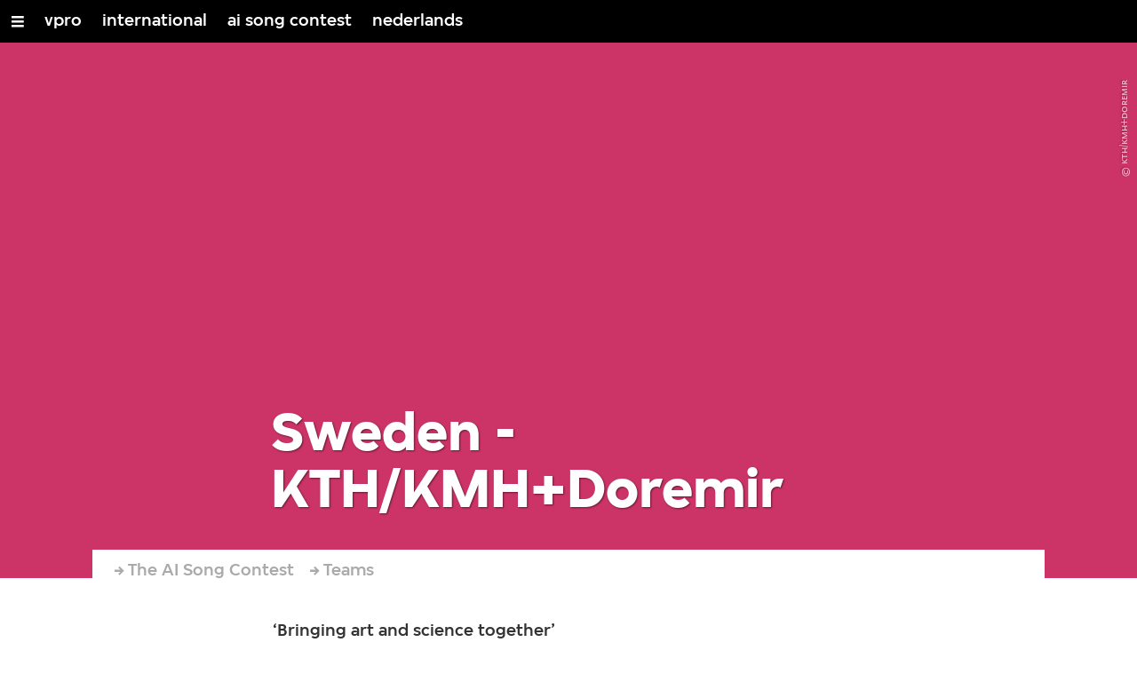

--- FILE ---
content_type: text/html;charset=UTF-8
request_url: https://www.vprobroadcast.com/titles/ai-songcontest/teams/sweden.html
body_size: 9518
content:

<!DOCTYPE html>
<html lang="en" class="primary-pink logo-red">

<head>



    <title>Sweden - KTH/KMH+Doremir - The AI Song Contest - VPRO International</title>

    <meta charset="utf-8" >
    <meta name="viewport" content="width=device-width, initial-scale=1, maximum-scale=1">

    <meta http-equiv="x-ua-compatible" content="IE=edge">

    <script>
        window.VPRO_JS_BASE_PATH = "/.resources/vpro/themes/vpronl/js/";
        window.VPRO_MAGNOLIA_VERSION = "6.24.4";
    </script>






    <meta name="description" content="Read more about the AI Song Contest and the submission of team &#039;KTH/KMH+Doremir&#039; (Sweden).">

        <meta name="robots" content="all"/>

        <link rel="canonical" href="https://www.vprobroadcast.com/titles/ai-songcontest/teams/sweden.html"/>




<meta property="og:image" content="https://www.vprobroadcast.com/.imaging/mte/vpronl/opengraph/dam/vpronl/international/titles/ai-songcontest/Team-pictures/sweden_header.jpg/jcr:content/sweden_header.jpg" />
<meta property="og:description" content="Read more about the AI Song Contest and the submission of team &#039;KTH/KMH+Doremir&#039; (Sweden)." />
<meta property="og:title" content="Sweden - KTH/KMH+Doremir - The AI Song Contest" />
<meta property="og:url" content="https://www.vprobroadcast.com/titles/ai-songcontest/teams/sweden.html" />
<meta property="og:site_name" content="VPRO International" />
<meta property="og:type" content="article" />
<meta property="og:locale" content="nl_NL" />

    <meta name="domain:js" content="https://js.vpro.nl">
    <meta name="url:cas_server" content="">
    <meta name="url:cas_login" content="">
    <meta name="url:cas_logout" content="">



    <meta name="domain:npo-cookie-js" content="//cookie.vprobroadcast.com/sites/VPRO/vprobroadcast.com/ccm-wrapper_v1.1.js">
    <meta name="version:js" content="1.95">


    <meta name="site:api_profile" content="vprobroadcast">
    <meta name="site:context" content="">
    <meta name="site:environment" content="productie">
    <meta name="site:paywall" content="false">
    <meta name="site:player_profile" content="vprobroadcast">
    <meta name="site:root" content="/">

    <meta name="site:scheme" content="pink">


    <meta name="site:ster" content="">
    <meta name="site:useraccounts" content="false">


    <meta property="fb:pages" content="38957713985" /> 
    <meta property="fb:pages" content="1514359382205347" /> 
    <meta property="fb:pages" content="146430658751826"> 
    <meta property="fb:pages" content="665910933577776"> 
    <meta property="fb:pages" content="307443277976"> 








        <meta name="google-site-verification" content="httdEtg-JcHj_igHFoe_8lcRTh7pXlINfl8TyA2RKQg" />

        <meta name="site:googleTagManagerId" content="GTM-N2346S3" />







        <link
          href="/.resources/vpro/themes/vpronl/fonts/vpro_vesta/font.css"
          media="screen, projection, print"
          rel="preload"
          as="style"
          onload="this.onload=null;this.rel='stylesheet'"
        >



        <link
          href="/.resources/vpro/themes/vpronl/fonts/simplistic_sans/font.css"
          media="screen, projection, print"
          rel="preload"
          as="style"
          onload="this.onload=null;this.rel='stylesheet'"
        >



        <link
          href="/.resources/vpro/themes/vpronl/fonts/iconfont/1.22/font.css"
          media="screen, projection, print"
          rel="preload"
          as="style"
          onload="this.onload=null;this.rel='stylesheet'"
        >



        <link
          href="/.resources/vpro/themes/vpronl/css/style.css"
          media="screen, projection, print"
          rel="stylesheet"
          as=""
          onload=""
        >





    <link rel="shortcut icon" type="image/ico" href="/.resources/vpro/favicons/vpro/favicon.ico"/>


    <script>
        (function () {
            try {
                window.VPRO_PIANOANALYTICS_TAGS = {"page":"sweden_kthkmhdoremir","platform":"site","c_nmo_02":0,"publication_date":1586166376,"cms_id":"a154bd55-36fc-4660-9430-636ad55ead1e"};
                window.VPRO_PIANOANALYTICS_LEVEL1 = 0;
                window.VPRO_PIANOANALYTICS_BRAND = '';
            } catch ( e ) {
                throw new Error( 'Error initializing Piano analytics values' );
            }
        })();
    </script>


<script>
    // see https://npotag.npo-data.nl/docs/index.html for documentation on NPOTag
    // NPOTag replaces a mix op PianoAnalytics + NPO per february 2025
    // we decided not to change the PianoAnalytics naming because MGNL will be deleted per 2026

    let tag;

    function onTagReady() {
        let environment = 'dev';
                    environment = 'prod';

        if (typeof VPRO_PIANOANALYTICS_LEVEL1 !== 'undefined' &&
          !isNaN(VPRO_PIANOANALYTICS_LEVEL1) &&
          VPRO_PIANOANALYTICS_LEVEL1 > 0
        ) {
            const tagConfig = {
                brand: VPRO_PIANOANALYTICS_BRAND || 'VPRO',
                brand_id: VPRO_PIANOANALYTICS_LEVEL1 || 0,
                platform: VPRO_PIANOANALYTICS_TAGS.platform,
                platform_version: VPRO_MAGNOLIA_VERSION,
                environment: environment,
            };

            const pageObject = {
                page: VPRO_PIANOANALYTICS_TAGS.page || '',
                chapter_1: VPRO_PIANOANALYTICS_TAGS.page_chapter1 || '',
                chapter_2: VPRO_PIANOANALYTICS_TAGS.page_chapter2 || '',
                chapter_3: VPRO_PIANOANALYTICS_TAGS.page_chapter3 || '',
            };

            tag = npotag.newTag(tagConfig, [
                npotag.newGovoltePlugin(),
                npotag.newATInternetPlugin(),
            ]);

            const tracker = npotag.newPageTracker(tag, pageObject);
            tracker.pageView();
        }
    }
</script>

    <script src="https://npotag.npo-data.nl/prod/npo-tag.js" async onload="onTagReady()"></script>










        <!-- Google Tag Manager -->
        <script>
            window.googleAnalyticsOrTagManager = 'gtm';

                (function (w, d, s, l, i) {
                    w[l] = w[l] || [];
                    w[l].push({
                        'gtm.start': new Date().getTime(), event: 'gtm.js'
                    });
                    var f = d.getElementsByTagName(s)[0],
                            j = d.createElement(s), dl = l != 'dataLayer' ? '&l=' + l : '';
                    j.async = true;
                    j.id = 'gtm_script';
                    j.src = 'https://www.googletagmanager.com/gtm.js?id=' + i + dl;
                    f.parentNode.insertBefore(j, f);
                })(window, document, 'script', 'dataLayer', 'GTM-N2346S3');

            var pageType = 'content/news';
            if (pageType) {
                window.dataLayer.push({'pageType': pageType});
                window.dataLayer.push({'dimension1': pageType});
            }

            var uuid = 'a154bd55-36fc-4660-9430-636ad55ead1e';

            if (uuid) {
                var crid = 'crid://vpro/website/' + uuid;
                window.dataLayer.push({'crid': crid});
                window.dataLayer.push({'dimension2': crid});
            }


                const sendReadingTimeToDataLayer = () => {
                    const estimatedReadingTimeInMinutes = 2;
                    const estimatedReadingTimeAlgorithmVersion = '1.0';
                    const wordCount = 509;

                    if (estimatedReadingTimeInMinutes && estimatedReadingTimeAlgorithmVersion && wordCount) {
                        window.dataLayer.push({ 'readingTime': estimatedReadingTimeInMinutes, estimatedReadingTimeAlgorithmVersion, wordCount });
                        window.dataLayer.push({ 'dimension3': estimatedReadingTimeInMinutes });
                    }
                }
                sendReadingTimeToDataLayer()
        </script>
        <!-- End Google Tag Manager -->

</head>

    <body
      class="
              
              navigation-overlay-active navbar-active navbar-visible 
             
             
             
            "
    >

<div class="navbar-header-background"></div>
<nav id="navbar-container"
class="navbar-show mainsite-navbar">
<div id="navbar-header">
<div class="navbar-header-hamburger">
<div class="navbar-controls-hover">
<button class="glyph glyph-navigation"
aria-label="Open/Close Menu"
></button>
</div>
<div class="navbar-controls-click">
<button class="glyph glyph-navigation" aria-label="Open Menu"></button>
<button class="navbar-controls-click glyph glyph-close"
aria-label="Close Menu"
></button>
<div class="navbar-sitename"></div>
</div>
</div>
<ul class="navbar-toplevel">
<li class="navbar-toplevel-item">
<a
class="navbar-toplevel-link"
href="/"
data-gtm-attr-value="The AI Song Contest-navbar-link-vpro"
data-gtm-attr-name="internalLink"
>vpro</a>
<ul class="navbar-sublevel">
<li class="navbar-sublevel-item">
<a
class="navbar-sublevel-link"
href="/"
>
Home
</a>
</li>
<li class="navbar-sublevel-item">
<a
class="navbar-sublevel-link"
href="/contact-eng.html"
>
About
</a>
</li>
<li class="navbar-sublevel-item">
<a
class="navbar-sublevel-link"
href="/contact-eng.html"
>
Contact
</a>
</li>
</ul>
</li>
<li class="navbar-toplevel-item">
<a
class="navbar-toplevel-link"
href="/"
data-gtm-attr-value="The AI Song Contest-navbar-link-international"
data-gtm-attr-name="internalLink"
>international</a>
<ul class="navbar-sublevel">
<li class="navbar-sublevel-item">
<a
class="navbar-sublevel-link"
href="/"
>
about us
</a>
</li>
<li class="navbar-sublevel-item">
<a
class="navbar-sublevel-link"
href="/contact-eng.html"
>
contact us
</a>
</li>
<li class="navbar-sublevel-item">
<a
target="_blank" class="navbar-sublevel-link" href="http://www.vprobroadcast.com/titles/the-mind-of-the-universe/watch/learning-experience.html"
>
The Mind of the Universe →
</a>
</li>
<li class="navbar-sublevel-item">
<a
target="_blank" class="navbar-sublevel-link" href="https://www.vprobroadcast.com/titles/standing-rock.html"
>
Standing Rock →
</a>
</li>
</ul>
</li>
<li class="navbar-toplevel-item">
<a
class="navbar-toplevel-link"
href="/titles/ai-songcontest.html"
data-gtm-attr-value="The AI Song Contest-navbar-link-ai song contest"
data-gtm-attr-name="internalLink"
>ai song contest</a>
<ul class="navbar-sublevel">
<li class="navbar-sublevel-item">
<a
class="navbar-sublevel-link"
href="/titles/ai-songcontest/vote.html"
>
vote
</a>
</li>
<li class="navbar-sublevel-item">
<a
class="navbar-sublevel-link"
href="/titles/ai-songcontest/teams.html"
>
teams
</a>
</li>
<li class="navbar-sublevel-item">
<a
class="navbar-sublevel-link"
href="/titles/ai-songcontest/youtube-series.html"
>
youtube series
</a>
</li>
<li class="navbar-sublevel-item">
<a
class="navbar-sublevel-link"
href="/titles/ai-songcontest/articles.html"
>
articles
</a>
</li>
<li class="navbar-sublevel-item">
<a
class="navbar-sublevel-link"
href="/titles/ai-songcontest/about.html"
>
about
</a>
</li>
<li class="navbar-sublevel-item">
<a
class="navbar-sublevel-link"
href="/titles/ai-songcontest/ai-panel.html"
>
AI panel
</a>
</li>
<li class="navbar-sublevel-item">
<a
class="navbar-sublevel-link"
href="/titles/ai-songcontest/faq.html"
>
FAQ
</a>
</li>
<li class="navbar-sublevel-item">
<a
class="navbar-sublevel-link"
href="/titles/ai-songcontest/contact.html"
>
Contact
</a>
</li>
</ul>
</li>
<li class="navbar-toplevel-item">
<a
class="navbar-toplevel-link"
href="https://www.vpro.nl/programmas/ai-songfestival.html"
data-gtm-attr-value="The AI Song Contest-navbar-link-nederlands"
data-gtm-attr-name="internalLink"
>nederlands</a>
<ul class="navbar-sublevel">
<li class="navbar-sublevel-item">
<a
class="navbar-sublevel-link"
href="https://www.vpro.nl/programmas/ai-songfestival.html"
>
bezoek de nederlandstalige site
</a>
</li>
</ul>
</li>
</ul>
<div class="navbar-toplevel-extras">
</div>
</div>
<div class="navbar-container-background"></div>
</nav>
<!-- page with active campaign : none -->
<!-- page with disabled campaign : none -->
<div id="loading-overlay" class="generic-overlay component-theme bg-pink" data-open-class="generic-overlay-open">
<div class="generic-overlay-backdrop bg-pink" data-action="close"></div>
<div class="generic-overlay-container">
<div class="generic-overlay-content" data-type="content">
<div class="generic-overlay-loader theme-loader"></div>
</div>
</div>
</div>
<header class="simple-header simple- header-locked-ratio">
<div class="simple-header-images bg-darkpink ">
<!-- Replace by using model.headerImagesMetadata which is a list of imageMetadata -->
<div class="simple-header-image responsive-background-image
">
<span data-src="/.imaging/mte/vpronl/header-image-small/dam/vpronl/international/titles/ai-songcontest/Team-pictures/sweden_header.jpg/jcr:content/sweden_header.jpeg"></span>
<span data-media="(min-width: 321px)" data-src="/.imaging/mte/vpronl/header-image-medium/dam/vpronl/international/titles/ai-songcontest/Team-pictures/sweden_header.jpg/jcr:content/sweden_header.jpeg"></span>
<span data-media="(min-width: 769px)" data-src="/.imaging/mte/vpronl/header-image-large/dam/vpronl/international/titles/ai-songcontest/Team-pictures/sweden_header.jpg/jcr:content/sweden_header.jpeg"></span>
<span data-media="(min-width: 1601px)" data-src="/.imaging/mte/vpronl/header-image-extra-large/dam/vpronl/international/titles/ai-songcontest/Team-pictures/sweden_header.jpg/jcr:content/sweden_header.jpeg"></span>
<div class="darken"></div>
</div>
<div class="simple-header-image-copyright">
<div class="image-copyright"
title="KTH/KMH+Doremir"
>
<span class="image-copyright-copyrighted">&copy;</span>
<span class="image-copyright-text">KTH/KMH+Doremir</span>
</div>
</div>
</div>
<div class="logo-container">
<div class="site-logo lazy-background-image" data-image="/dam/jcr:ffa78ec2-2337-4b99-beec-7534bfa3b424/neonlogo_groot2.png"></div>
<div class="simple-header-home-link-container grid">
<a class="simple-header-home-link" href="/titles/ai-songcontest.html"></a>
</div>
</div>
</header>
<section class="simple-platform simple-news-platform simple-platform-above header-locked-ratio no-overflow">
<div class="grid">
<div class="news-platform-content">
<div class="col col-6-1"></div>
<div class="col col-6-4">
<h1 class="news-platform-title">Sweden - KTH/KMH+Doremir</h1>
</div>
<div class="col col-6-1"></div>
</div>
<div class="news-platform-image"></div>
</div>
</section>
<script type="application/ld+json">
{
"@context": "https://schema.org",
"@type": "NewsArticle",
"url": "https://www.vprobroadcast.com/titles/ai-songcontest/teams/sweden.html",
"mainEntityOfPage": {
"@type": "WebPage",
"@id": "https://google.com/article"
},
"headline": "Sweden - KTH/KMH+Doremir",
"image": ["https://www.vprobroadcast.com/.imaging/mte/vpronl/opengraph/dam/vpronl/international/titles/ai-songcontest/Team-pictures/sweden_header.jpg/jcr:content/sweden_header.jpg"],
"datePublished": "",
"dateModified": "",
"author": {
"@type": "Person",
"name": ""
},
"publisher": {
"@type": "Organization",
"name": "VPRO",
"logo": {
"@type": "ImageObject",
"url": "https://www.vpro.nl/.imaging/mte/vpronl/textimage-above/dam/vpro-toon/identity/logo/vpro/2010/logo_geknipt/jcr:content/logo.png"
}
}
}
</script>
<main
role="main"
class="main news-main"
>
<article>
<header class="news-header-section ">
<div class="grid">
<nav aria-label="Breadcrumb" class="breadcrumb-content">
<h4 class="breadcrumb-title">You are here:</h4>
<div class="breadcrumb-list-container" data-overflow-parent="breadcrumb-list-overflow">
<ol class="breadcrumb-list" data-overflow="" vocab="http://schema.org/" typeof="BreadcrumbList">
<li property="itemListElement" typeof="ListItem">
<a property="item" typeof="WebPage" href="/titles/ai-songcontest.html" class="breadcrumb-link">
<span property="name"> The AI Song Contest </span>
</a>
<meta property="position" content="1" />
</li>
<li property="itemListElement" typeof="ListItem">
<a property="item" typeof="WebPage" href="/titles/ai-songcontest/teams.html" class="breadcrumb-link">
<span property="name"> Teams </span>
</a>
<meta property="position" content="2" />
</li>
</ol>
</div>
</nav>
</div>
<div class="grid">
<div class="col col-12-2"></div>
<div class="col col-12-7">
<div class="news-header-content">
<p class="news-abstract">
‘Bringing art and science together’
</p>
</div>
</div>
<div class="col col-12-3"></div>
</div>
</header>
<article class="section-with-layout news-section component-theme theme-white "
>
<div id="72093229-f1f8-48a6-88b4-b8d0fbcc5b93" class="anchor"></div>
<div class="grid">
<div class="section-with-layout-content ">
<div class="col col-3-2">
<div class="text">
<div class="media-player vpronl-media-player "
data-media-id="WO_VPRO_16067414"
data-poster="/.imaging/mte/vpronl/media-player/dam/vpronl/international/titles/ai-songcontest/Team-pictures/Kleiner-voor-site/KTH-KMH-Doremir_01.jpg/jcr:content/KTH:KMH+Doremir_01.jpg"
>
<div class="player preloading preview full" volume="0.5"
controls
data-title="Listen to this song"
data-description="Come To Ge Ther"
>
<div class="media-player-cookiewarning hidden ">
<span class='text' style="display:block;padding:20px 32px;">
<span style="color:#fff; background-color:#f00; padding:2px 4px;">Let op:</span>&nbsp; Deze inhoud kan niet getoond worden omdat deze mogelijk strijdig is met de gekozen cookiesettings. <br/>
U kunt dit <a style="color:#fff;text-decoration:underline;" href="#" class="c-white npo_cc_settings_link">hier aanpassen</a> door de categorie 'social'
aan te vinken.
<a style="color:#fff;text-decoration:underline;" href="/cookies" class="c-white npo_cc_placeholder_link">Waarom is dit nodig?</a>
</span>
</div>
</div>
</div>
</div>
</div>
<div class="col col-3-1">
<div class="text text-image-above
vpronlSectionText
text-in-section
">
<div id="9a8388c2-06bd-41b6-a74f-805379e4b20d" class="anchor"></div>
<h3 class="text-title h5 theme-title">
Team KTH/KMH+Doremir
</h3>
<div class="text-content-container">
<div class="text-content theme-text"
><p><strong>Country:&nbsp;</strong>Sweden<br />
<strong>Song:&nbsp;</strong>Come To Ge Ther<br />
<strong>Team members:&nbsp;</strong>Sven Ahlb&auml;ck, Pietro Bolcato and Bob L.T. Sturm</p>
<p><strong>On the internet:</strong>&nbsp;<a href="https://github.com/seicaratteri/aisongcontest">GitHub</a></p>
</div>
</div>
</div>
</div>
</div>
</div>
</article>
<article class="section-with-layout news-section component-theme theme-white "
>
<div id="a52b87b7-7f8a-4dc1-9898-033861ad75df" class="anchor"></div>
<div class="grid">
<div class="col col-12-2"></div>
<div class="col col-12-10">
<div class="section-with-layout-content ">
<div class="col col-3-2">
<div class="text text-image-above
vpronlSectionText
text-in-section
">
<div id="02217b35-2664-406b-8a02-3d8b5c2e4797" class="anchor"></div>
<h3 class="text-title h5 theme-title">
putting an AI puzzle together
</h3>
<div class="text-content-container">
<div class="text-content theme-text"
><p style="margin-left:0cm; margin-right:0cm">This team from Sweden consists of professor Sven Ahlb&auml;ck, associate professor Bob L.T. Sturm, and master&rsquo;s student Pietro Bolcato. They are currently attached to KMH (Royal Institute of Music), KTH (Royal Institute of Technology), and the company <a href="https://doremir.com/">Doremir</a> Music Research.</p>
</div>
</div>
</div>
</div>
<div class="col col-3-2">
<figure class="quote component theme-title">
<div class="quote__image-container">
</div>
<div class="quote__text-container">
<blockquote class="quote__text theme-title theme-border-color">
<p style="margin-left:0cm; margin-right:0cm"><em>&lsquo;This competition is a perfect case study to test modern day technologies.&rsquo;</em></p>
</blockquote>
</div>
</figure>
</div>
<div class="col col-3-2">
<div class="text text-image-above
vpronlSectionText
text-in-section
">
<div id="a3ad6f8d-ad6f-4ff6-beb3-d63671cdd2a2" class="anchor"></div>
<div class="text-content-container">
<div class="text-content theme-text"
><p>Team KTH/KMH+Doremir went with a challenging approach. Instead of generating melody and lyrics separately from each other, they used one algorithm to create both. The team used AI to create one pitch of a certain length, and then based on that created a matching syllable. They repeated this process until they started generating sentences that made a reasonable amount of sense. As far as they know, they&rsquo;re the first people to use this particular method.</p>
</div>
</div>
</div>
</div>
<div class="col col-3-2">
<div class="text text-image-above
vpronlSectionText
text-in-section
">
<div id="4b71d5e9-a456-4615-a523-d236454b7419" class="anchor"></div>
<h3 class="text-title h5 theme-title">
a creativity booster
</h3>
<div class="text-content-container">
<div class="text-content theme-text"
><p>Is team KTH/KMH+Doremir pleased with the result? &lsquo;Building a neural network and training it is a milestone. But the real achievement lies in generating a dynamic melody and lyrics that make sense. This song, created by both humans and AI, felt more like a puzzle than a collaboration&rsquo;. To Pietro Bolcato, the process felt like a creativity booster, because it provided some solid fundamental building blocks: the bassline and the lead melody as well as the lyrics. Every other element was built around that, from the harmony to the accompanying elements such as the drums. Speech synthesis provided by Google WaveNet was the cherry on top, while the AI generated melody and lyrics was sung by a young female singer, Olga Rosenberg.</p>
</div>
</div>
</div>
</div>
<div class="col col-3-1">
<a
href="/titles/ai-songcontest/teams/sweden.html#847e3dcd-46ae-469c-96a7-6317e07630eb"
class="villa-teaser component-theme villa-teaser-spacing "
target="_self"
title=""
rel="noopener noreferrer"
>
<villa-card
layout="compact"
headline="read the lyrics"
kicker=""
summary=""
icon="villa:download"
alert=""
rating=""
broadcast-icon=""
class=" theme-title"
style=";--__figure-max-height:456px;"
>
<villa-image
src=""
srcset="https://assets.vpro.nl/.imaging/mte/assets/TN.W/dam/vpronl/international/titles/ai-songcontest/images/computer-teaser.png/jcr:content/computer_teaser.png 100w, https://assets.vpro.nl/.imaging/mte/assets/M0.W/dam/vpronl/international/titles/ai-songcontest/images/computer-teaser.png/jcr:content/computer_teaser.png 160w, https://assets.vpro.nl/.imaging/mte/assets/M1.W/dam/vpronl/international/titles/ai-songcontest/images/computer-teaser.png/jcr:content/computer_teaser.png 320w, https://assets.vpro.nl/.imaging/mte/assets/M2.W/dam/vpronl/international/titles/ai-songcontest/images/computer-teaser.png/jcr:content/computer_teaser.png 640w, https://assets.vpro.nl/.imaging/mte/assets/M3.W/dam/vpronl/international/titles/ai-songcontest/images/computer-teaser.png/jcr:content/computer_teaser.png 960w, https://assets.vpro.nl/.imaging/mte/assets/T1.W/dam/vpronl/international/titles/ai-songcontest/images/computer-teaser.png/jcr:content/computer_teaser.png 1280w, https://assets.vpro.nl/.imaging/mte/assets/T2.W/dam/vpronl/international/titles/ai-songcontest/images/computer-teaser.png/jcr:content/computer_teaser.png 1440w, https://assets.vpro.nl/.imaging/mte/assets/T3.W/dam/vpronl/international/titles/ai-songcontest/images/computer-teaser.png/jcr:content/computer_teaser.png 1920w, https://assets.vpro.nl/.imaging/mte/assets/L1.W/dam/vpronl/international/titles/ai-songcontest/images/computer-teaser.png/jcr:content/computer_teaser.png 2540w, https://assets.vpro.nl/.imaging/mte/assets/M1.J/dam/vpronl/international/titles/ai-songcontest/images/computer-teaser.png/jcr:content/computer_teaser.png 640w"
alt=""
sizes="145px"
title=""
width="600"
height="400"
class=""
style="--villa-image-object-position:50% 50%;--villa-image-object-fit:cover;"
></villa-image>
</villa-card>
</a>
</div>
<div class="col col-3-2">
<div class="text text-image-above
vpronlSectionText
text-in-section
">
<div id="291c057b-7f16-4871-b1c0-cb9316664d8f" class="anchor"></div>
<div class="text-content-container">
<div class="text-content theme-text"
><p>The team members come from a variety of backgrounds in computer science, folk music and electrical and computer engineering. All three are active in the space where music and computers meet. Sven Ahlb&auml;ck leads the research and development department at Doremir Music Research, the company behind award-winning software <a href="https://scorecloud.com/">ScoreCloud</a>, which has figured out how to automate music notation. Noteworthy fact he is considered one of Sweden&rsquo;s best fiddle players. Pietro Bolcato has experience with both emotional recognition and music suggestion by AI and is about to finish his second year at KTH. Bob L.T. Sturm hails from the United States and moved to Europe in 2009 to start his career in academic research. He&rsquo;s also an associate professor in the Computer Sciences department at KTH and has previously worked on a machine learning algorithm that generated 100.000 new folk tunes. With two PhD&rsquo;s and several MA&rsquo;s on their resumes, this team has plenty of academic knowledge to throw at their competitors.</p>
</div>
</div>
</div>
</div>
</div>
</div>
</div>
</article>
<article class="section-with-layout news-section component-theme theme-white "
>
<div id="847e3dcd-46ae-469c-96a7-6317e07630eb" class="anchor"></div>
<div class="grid">
<div class="col col-12-2"></div>
<div class="col col-12-7">
<div class="section-with-layout-content ">
<div class="col-gutter">
<h3 class="section-with-layout-title h5 ">lyrics of &#039;Come To Ge Ther&#039;</h3>
</div>
<div class="col">
<div class="text text-image-above
vpronlSectionText
text-in-section
">
<div id="2a47060e-16ac-4b8d-a1da-a4aadbf0915f" class="anchor"></div>
<div class="text-content-container">
<div class="text-content theme-text"
><p>[Spoken]</p>
<p>We Come to ge ther<br />
As we dance&nbsp;<br />
When we go get lost<br />
That&#39;s how we go when</p>
<p>[Sung]</p>
<p>A-I will sing and a dance there will be&nbsp;<br />
Our love, it feels like is growing in me</p>
</div>
</div>
</div>
</div>
</div>
</div>
<div class="col col-12-3"></div>
</div>
</article>
<article class="section-with-layout news-section component-theme theme-white "
>
<div id="74bdc66c-0cf1-4416-8cfe-b16684f902d3" class="anchor"></div>
<div class="grid">
<div class="section-with-layout-content ">
<div class="col col-3-1">
<a
href="/titles/ai-songcontest/teams.html"
class="villa-teaser component-theme villa-teaser-spacing "
target="_self"
title=""
rel="noopener noreferrer"
>
<villa-card
layout="compact"
headline="all teams"
kicker=""
summary=""
icon="villa:list"
alert=""
rating=""
broadcast-icon=""
class=" theme-title"
style=";--__figure-max-height:456px;"
>
<villa-image
src=""
srcset="https://assets.vpro.nl/.imaging/mte/assets/TN.W/dam/vpronl/international/titles/ai-songcontest/images/compact-teaser.jpg/jcr:content/computer_question_teaser.jpg 100w, https://assets.vpro.nl/.imaging/mte/assets/M0.W/dam/vpronl/international/titles/ai-songcontest/images/compact-teaser.jpg/jcr:content/computer_question_teaser.jpg 160w, https://assets.vpro.nl/.imaging/mte/assets/M1.W/dam/vpronl/international/titles/ai-songcontest/images/compact-teaser.jpg/jcr:content/computer_question_teaser.jpg 320w, https://assets.vpro.nl/.imaging/mte/assets/M2.W/dam/vpronl/international/titles/ai-songcontest/images/compact-teaser.jpg/jcr:content/computer_question_teaser.jpg 640w, https://assets.vpro.nl/.imaging/mte/assets/M3.W/dam/vpronl/international/titles/ai-songcontest/images/compact-teaser.jpg/jcr:content/computer_question_teaser.jpg 960w, https://assets.vpro.nl/.imaging/mte/assets/T1.W/dam/vpronl/international/titles/ai-songcontest/images/compact-teaser.jpg/jcr:content/computer_question_teaser.jpg 1280w, https://assets.vpro.nl/.imaging/mte/assets/T2.W/dam/vpronl/international/titles/ai-songcontest/images/compact-teaser.jpg/jcr:content/computer_question_teaser.jpg 1440w, https://assets.vpro.nl/.imaging/mte/assets/T3.W/dam/vpronl/international/titles/ai-songcontest/images/compact-teaser.jpg/jcr:content/computer_question_teaser.jpg 1920w, https://assets.vpro.nl/.imaging/mte/assets/L1.W/dam/vpronl/international/titles/ai-songcontest/images/compact-teaser.jpg/jcr:content/computer_question_teaser.jpg 2540w, https://assets.vpro.nl/.imaging/mte/assets/M1.J/dam/vpronl/international/titles/ai-songcontest/images/compact-teaser.jpg/jcr:content/computer_question_teaser.jpg 640w"
alt=""
sizes="75px"
title=""
width="363"
height="468"
class=""
style="--villa-image-object-position:50% 50%;--villa-image-object-fit:cover;"
></villa-image>
</villa-card>
</a>
</div>
<div class="col col-3-1">
<a
href="/titles/ai-songcontest/vote.html"
class="villa-teaser component-theme villa-teaser-spacing "
target="_self"
title=""
rel="noopener noreferrer"
>
<villa-card
layout="compact"
headline="rate all songs"
kicker=""
summary=""
icon="villa:list"
alert=""
rating=""
broadcast-icon=""
class=" theme-title"
style=";--__figure-max-height:456px;"
>
<villa-image
src=""
srcset="https://assets.vpro.nl/.imaging/mte/assets/TN.W/dam/vpronl/international/titles/ai-songcontest/images/vote-teaser-pencil-2.jpg/jcr:content/vote_teaser_pencil_3.jpg 100w, https://assets.vpro.nl/.imaging/mte/assets/M0.W/dam/vpronl/international/titles/ai-songcontest/images/vote-teaser-pencil-2.jpg/jcr:content/vote_teaser_pencil_3.jpg 160w, https://assets.vpro.nl/.imaging/mte/assets/M1.W/dam/vpronl/international/titles/ai-songcontest/images/vote-teaser-pencil-2.jpg/jcr:content/vote_teaser_pencil_3.jpg 320w, https://assets.vpro.nl/.imaging/mte/assets/M2.W/dam/vpronl/international/titles/ai-songcontest/images/vote-teaser-pencil-2.jpg/jcr:content/vote_teaser_pencil_3.jpg 640w, https://assets.vpro.nl/.imaging/mte/assets/M3.W/dam/vpronl/international/titles/ai-songcontest/images/vote-teaser-pencil-2.jpg/jcr:content/vote_teaser_pencil_3.jpg 960w, https://assets.vpro.nl/.imaging/mte/assets/T1.W/dam/vpronl/international/titles/ai-songcontest/images/vote-teaser-pencil-2.jpg/jcr:content/vote_teaser_pencil_3.jpg 1280w, https://assets.vpro.nl/.imaging/mte/assets/T2.W/dam/vpronl/international/titles/ai-songcontest/images/vote-teaser-pencil-2.jpg/jcr:content/vote_teaser_pencil_3.jpg 1440w, https://assets.vpro.nl/.imaging/mte/assets/T3.W/dam/vpronl/international/titles/ai-songcontest/images/vote-teaser-pencil-2.jpg/jcr:content/vote_teaser_pencil_3.jpg 1920w, https://assets.vpro.nl/.imaging/mte/assets/L1.W/dam/vpronl/international/titles/ai-songcontest/images/vote-teaser-pencil-2.jpg/jcr:content/vote_teaser_pencil_3.jpg 2540w, https://assets.vpro.nl/.imaging/mte/assets/M1.J/dam/vpronl/international/titles/ai-songcontest/images/vote-teaser-pencil-2.jpg/jcr:content/vote_teaser_pencil_3.jpg 640w"
alt=""
sizes="145px"
title=""
width="1,920"
height="1,280"
class=""
style="--villa-image-object-position:50% 50%;--villa-image-object-fit:cover;"
></villa-image>
</villa-card>
</a>
</div>
<div class="col col-3-1">
<a
href="/titles/ai-songcontest.html"
class="villa-teaser component-theme villa-teaser-spacing "
target="_self"
title=""
rel="noopener noreferrer"
>
<villa-card
layout="compact"
headline="home page"
kicker=""
summary=""
icon="villa:arrowRight"
alert=""
rating=""
broadcast-icon=""
class=" theme-title"
style=";--__figure-max-height:456px;"
>
<villa-image
src=""
srcset="https://assets.vpro.nl/.imaging/mte/assets/TN.W/dam/vpronl/international/titles/ai-songcontest/images/compact-teaser.jpg/jcr:content/computer_question_teaser.jpg 100w, https://assets.vpro.nl/.imaging/mte/assets/M0.W/dam/vpronl/international/titles/ai-songcontest/images/compact-teaser.jpg/jcr:content/computer_question_teaser.jpg 160w, https://assets.vpro.nl/.imaging/mte/assets/M1.W/dam/vpronl/international/titles/ai-songcontest/images/compact-teaser.jpg/jcr:content/computer_question_teaser.jpg 320w, https://assets.vpro.nl/.imaging/mte/assets/M2.W/dam/vpronl/international/titles/ai-songcontest/images/compact-teaser.jpg/jcr:content/computer_question_teaser.jpg 640w, https://assets.vpro.nl/.imaging/mte/assets/M3.W/dam/vpronl/international/titles/ai-songcontest/images/compact-teaser.jpg/jcr:content/computer_question_teaser.jpg 960w, https://assets.vpro.nl/.imaging/mte/assets/T1.W/dam/vpronl/international/titles/ai-songcontest/images/compact-teaser.jpg/jcr:content/computer_question_teaser.jpg 1280w, https://assets.vpro.nl/.imaging/mte/assets/T2.W/dam/vpronl/international/titles/ai-songcontest/images/compact-teaser.jpg/jcr:content/computer_question_teaser.jpg 1440w, https://assets.vpro.nl/.imaging/mte/assets/T3.W/dam/vpronl/international/titles/ai-songcontest/images/compact-teaser.jpg/jcr:content/computer_question_teaser.jpg 1920w, https://assets.vpro.nl/.imaging/mte/assets/L1.W/dam/vpronl/international/titles/ai-songcontest/images/compact-teaser.jpg/jcr:content/computer_question_teaser.jpg 2540w, https://assets.vpro.nl/.imaging/mte/assets/M1.J/dam/vpronl/international/titles/ai-songcontest/images/compact-teaser.jpg/jcr:content/computer_question_teaser.jpg 640w"
alt=""
sizes="75px"
title=""
width="363"
height="468"
class=""
style="--villa-image-object-position:50% 50%;--villa-image-object-fit:cover;"
></villa-image>
</villa-card>
</a>
</div>
</div>
</div>
</article>
<div id="extras-2">
</div>
</article>
</main>
<footer class="footer ">
<div class="grid">
<div class="footer-content"
id="page-footer-content"
>
<div class="col col-3-1">
<div class="footer-text-image">
<div class="footer-text-image-content">
<div class="footer-text-image-text">
<p><strong>The AI Song Contest is organised by <a href="https://www.vpro.nl/">VPRO </a>in collaboration with NPO&nbsp;<a href="http://npo3fm.nl" target="_blank">3FM</a> and NPO Innovation. The&nbsp;European Broadcasting Union (EBU) is voting supervisor.</strong></p>
</div>
</div>
</div>
</div>
<div class="col col-3-1">
<div class="footer-text-image">
<div class="footer-text-image-content">
<img loading="lazy" decoding="async" class="footer-text-image-image" src="/dam/jcr:418e3f54-3584-4504-bf96-683f51847178/logos-footer.png" alt="" title="" />
</div>
</div>
</div>
<div class="col col-3-1">
<ul class="
link-list-list
">
<li class="col col-1-1">
<ul class="footer-link-list">
<li>
<a
class="footer-link-list-link"
href="/titles/ai-songcontest/about.html"
>
About
</a>
</li>
<li>
<a
class="footer-link-list-link"
href="/titles/ai-songcontest/faq.html"
>
FAQ
</a>
</li>
<li>
<a
class="footer-link-list-link"
href="/titles/ai-songcontest/Media.html"
>
Media
</a>
</li>
<li>
<a
class="footer-link-list-link"
href="/titles/ai-songcontest/contact.html"
>
Contact
</a>
</li>
</ul>
</li>
</ul>
</div>
</div>
</div>
</footer>
<script type="module" src="/.resources/vpro/themes/vpronl/js//snowpack_packages/6.24.4/villa-image/villa-image.js"></script>
<script type="module" src="/.resources/vpro/themes/vpronl/js//snowpack_packages/6.24.4/villa-card/villa-card.js"></script>
<script src="/.resources/vpro/themes/vpronl/js/jspm_packages/npm/es6-promise@4.1.1/dist/es6-promise.auto.min.js"></script>
<script>
// SystemJS version of domainConfig.ftl
var serverConfig = {
apiKey: "vpro",
apiSecret: "eeZo6coh",
apiServer: "https://rs.vpro.nl",
embedServer: "https://embed.vpro.nl",
googleApiKey: "AIzaSyA6kZmkM8yTDGAugfJ-tOzEQ5uhlMr8hTY",
imageServer : "https://images.poms.omroep.nl/image/",
jsServer: "https://js.vpro.nl",
locationApiKey: "vprodigitaal",
locationApiSecret: "tndzOIjEwhxSBO5x",
npoApiServer: "https://rs.poms.omroep.nl",
npoPlayerApiServer: "https://rs.vpro.nl/v3",
npoCookieJs: "//cookie.vprobroadcast.com/sites/VPRO/vprobroadcast.com/ccm-wrapper_v1.1.js",
vpronlApiKey: "ione7ahfij",
vpronlSecret: "aag9veesei",
woordEmbedServer: "",
};
</script>
<script src="/.resources/vpro/themes/vpronl/js/jspm_packages/system.js"></script>
<script>
SystemJS.config( {
baseURL: '/.resources/vpro/themes/vpronl/js/',
paths: {
'site-vpronl-nodist/': '/.resources/vpro/themes/vpronl/js/',
'site-vpronl/': '/.resources/vpro/themes/vpronl/js/',
'npm:vpro-server-configuration@4.1.2': 'dist/server-config.proxy.js',
'vpro-server-configuration': 'dist/server-config.proxy.js'
}
} );
</script>
<script src="/.resources/vpro/themes/vpronl/js/jspm.config.js"></script>
<script>
SystemJS.config( {
packages: {
'site-vpronl': {
'format': 'esm'
},
'npm:vpro-server-configuration@4.1.2': {
'format': 'amd'
},
'github:vpro/plugin-hbs@jspm': {
'main': 'dist/hbs.js'
}
}
} );
</script>
<script type="text/javascript" async>
(function () {
var ccmWrapperElement = document.createElement( 'script' );
ccmWrapperElement.type = 'text/javascript';
ccmWrapperElement.crossOrigin = 'anonymous';
ccmWrapperElement.src = '//cookie.vprobroadcast.com/sites/VPRO/vprobroadcast.com/ccm-wrapper_v1.1.js';
ccmWrapperElement.async = true;
ccmWrapperElement.defer = ccmWrapperElement.async;
var s = document.getElementsByTagName( 'script' )[0];
s.parentNode.insertBefore( ccmWrapperElement, s );
var implLoaded = false;
var loadImpl = function () {
if ( ! implLoaded ) {
implLoaded = true;
SystemJS.import( '/.resources/vpro/themes/vpronl/js/impl.js' ).then( function ( exportedModuleContent ) {
var Impl = exportedModuleContent.default; // @see https://github.com/systemjs/systemjs/issues/304 why .default is used
new Impl();
} );
}
};
window.addEventListener( 'CCM_Wrapper_ready', function ( e ) {
ccmWrapper.init();
loadImpl();
}, false );
ccmWrapperElement.onerror = function() {
loadImpl();
};
})();
</script>
<script>
function getParameterByName(name, url) {
if (!url) url = window.location.href;
name = name.replace(/[\[\]]/g, "\\$&");
var regex = new RegExp("[?&]" + name + "(=([^&#]*)|&|#|$)"),
results = regex.exec(url);
if (!results) return null;
if (!results[2]) return '';
return decodeURIComponent(results[2].replace(/\+/g, " "));
}
if( getParameterByName( 'showLoadingScreen' ) == 'true' && getParameterByName( 'cancel' ) != 'true' ) {
var loadingOverlay = document.getElementById( 'loading-overlay' );
var body = document.body;
var originalOverlayClass = loadingOverlay.className;
var originalBodyClass = body.className;
loadingOverlay.classList ? loadingOverlay.classList.add( 'generic-overlay-open' ) : loadingOverlay.className += ' generic-overlay-open';
body.classList ? body.classList.add( 'generic-overlay-open' ) : body.className += ' generic-overlay-open';
loadingOverlay.onclick = function () {
loadingOverlay.classList ? loadingOverlay.classList.remove( 'generic-overlay-open' ) : loadingOverlay.className = originalOverlayClass;
body.classList ? body.classList.remove( 'generic-overlay-open' ) : body.className = originalOverlayClass;
};
}
</script>
<script>
window.MAGNOLIA_SITE_CONFIG = {
domain: `international`,
path: `sweden`
}
</script>
<script>
(function() {
(function isUnsupportedBrowser() {
var ua = window.navigator.userAgent;
var isIE = /MSIE|Trident/.test( ua );
if ( isIE ) {
renderNotification();
}
})();
function renderNotification() {
var serviceNotification = document.getElementsByClassName( 'service-notifications' )[0];
if ( document.body.contains(serviceNotification ) ) {
serviceNotification.parentNode.removeChild( serviceNotification );
}
var message = 'Uw verouderde browser zorgt er voor dat wij deze website niet optimaal kunnen aanbieden. Wij raden u aan een andere of nieuwere ' +
'browser te gebruiken.';
var holder = document.createElement( 'div' );
holder.className += " service-notification-wrapper";
holder.className += " service-notification-wrapper--unsupported-browser";
holder.innerHTML =
'<div class=\'service-notification\' >\n' +
' <div class=\'service-notification-content\' >\n' +
' <span class="service-notification-text">\n' + message + '</span>\n' +
' <span class="service-notification-close" id="serviceNotificationClose">\n' +
' <i class="glyph glyph-close c-white"></i>\n' +
' </span>\n' +
' </div>\n' +
'</div>';
var navbarHeader = document.getElementById( 'navbar-header' );
navbarHeader.appendChild( holder );
document.getElementById( 'serviceNotificationClose' ).addEventListener( 'click', closeNotification );
function closeNotification() {
navbarHeader.removeChild( holder );
}
}
})();
</script>    </body>
</html>


--- FILE ---
content_type: application/javascript;charset=UTF-8
request_url: https://www.vprobroadcast.com/.resources/vpro/themes/vpronl/js/jspm.config.js
body_size: 2162
content:
SystemJS.config( {
    browserConfig: {
        paths: {
            'npm:': 'jspm_packages/npm/',
            'vpro-frontend-module:': 'jspm_packages/npm/vpro-frontend-module@1.0.31/',
            'github:': 'jspm_packages/github/',
            'local:': 'jspm_packages/local/',
            'site-vpronl/': ''
        }
    },
    nodeConfig: {
        paths: {
            'vpro-frontend-module:': 'src/main/resources/vpro/themes/vpronl/js/jspm_packages/npm/vpro-frontend-module@1.0.31/',
            'npm:': 'src/main/resources/vpro/themes/vpronl/js/jspm_packages/npm/',
            'github:': 'src/main/resources/vpro/themes/vpronl/js/jspm_packages/github/',
            'local:': 'src/main/resources/vpro/themes/vpronl/js/jspm_packages/local/',
            'site-vpronl/': 'src/main/resources/vpro/themes/vpronl/js/'
        }
    },
    devConfig: {
        map: {
            'plugin-babel': 'npm:systemjs-plugin-babel@0.0.25'
        }
    },
    transpiler: 'plugin-babel',
    packages: {
        leaflet: {
            format: 'global',
            exports: 'L'
        },
        leafletCluster: {
            format: 'global',
            deps: [
                'leaflet'
            ],
            exports: 'L.MarkerCluster'
        },
        leafletLabel: {
            format: 'global',
            deps: [
                'leaflet'
            ],
            exports: 'L.Label'
        },
        leafletMiniMap: {
            format: 'global',
            deps: [
                'leaflet'
            ],
            exports: 'L.Control.MiniMap'
        },
        leafletScale: {
            format: 'global',
            deps: [
                'leaflet'
            ],
            exports: 'L.Control.GraphicScale'
        },
        'https://maps.googleapis.com': {
            defaultExtension: false,
            meta: {
                '*': {
                    scriptLoad: true,
                    exports: 'google'
                }
            }
        },
        'npm:vpro-webcomponents@1.0.8': {
            map: {
                lit: 'npm:lit@2.0.2'
            }
        },
        'npm:lit@2.0.2': {
            map: {
                '@lit/reactive-element': 'npm:@lit/reactive-element@1.0.1',
                'lit-html': 'npm:lit-html@2.0.1',
                'lit-element': 'npm:lit-element@3.0.1'
            }
        },
        'npm:lit-element@3.0.1': {
            map: {
                'lit-html': 'npm:lit-html@2.0.1',
                '@lit/reactive-element': 'npm:@lit/reactive-element@1.0.1'
            }
        },
        'npm:lit-html@2.0.1': {
            map: {
                '@types/trusted-types': 'npm:@types/trusted-types@2.0.2'
            }
        }
    },
    map: {
        AnimeJS: 'site-vpronl-nodist/systemjs/one-offs/roos-en-haar-mannen/anime-1.0.0.min.js',
        CreateJS: 'site-vpronl-nodist/systemjs/one-offs/roos-en-haar-mannen/createjs-2015.11.26.min.js',
        'google-maps': 'https://maps.googleapis.com/maps/api/js?key=AIzaSyA6kZmkM8yTDGAugfJ-tOzEQ5uhlMr8hTY',
        'jzaefferer/jquery-validation#1.14.0': 'github:jquery-validation/jquery-validation@1.17.0',
        leaflet: 'site-vpronl-nodist/systemjs/one-offs/yangtze/leaflet-v1.0.0-beta.2.min.js',
        leafletCluster: 'site-vpronl-nodist/systemjs/one-offs/yangtze/leafletCluster.js',
        leafletLabel: 'site-vpronl-nodist/systemjs/one-offs/yangtze/leafletLabel.js',
        leafletMiniMap: 'site-vpronl-nodist/systemjs/one-offs/yangtze/leafletMiniMap.js',
        leafletScale: 'site-vpronl-nodist/systemjs/one-offs/yangtze/leafletScale.js',
        npoCookies: 'site-vpronl/systemjs/npoCookies.proxy.js',
        keycloak: 'site-vpronl/systemjs/keycloak.proxy.js',
        'vpro-server-configuration': 'npm:vpro-server-configuration@4.1.2',
        'vpro-strap': 'vpro-frontend-module:vpro-strap/strap.js',
        'vpro-analytics': 'vpro-frontend-module:vpro-analytics',
        'vpro-pages-domain': 'vpro-frontend-module:vpro-pages-domain',
        'vpro-player-domain': 'vpro-frontend-module:vpro-player-domain',
        'vpro-shared-domain': 'vpro-frontend-module:vpro-shared-domain',
        'vpro-user-domain': 'vpro-frontend-module:vpro-user-domain',
        'vpro-googlecustomsearch': 'vpro-frontend-module:vpro-googlecustomsearch',
        'vpro-imagecomparison': 'vpro-frontend-module:vpro-imagecomparison',
        'vpro-jquery-lazyimage': 'vpro-frontend-module:vpro-jquery-lazyimage',
        'vpro-jquery-viewport': 'vpro-frontend-module:vpro-jquery-viewport',
        'vpro-media-domain': 'vpro-frontend-module:vpro-media-domain',
        'vpro-cinema-domain': 'vpro-frontend-module:vpro-cinema-domain',
        'vpro-slider': 'vpro-frontend-module:vpro-slider',
        'vpro-api': 'vpro-frontend-module:vpro-api',
        'vpro-scenarioplayer': 'vpro-frontend-module:vpro-scenarioplayer',
        'vpro-social': 'vpro-frontend-module:vpro-social',
        'vpro-mediaplayer': 'vpro-frontend-module:vpro-mediaplayer',
        'vpro-api-search': 'vpro-frontend-module:vpro-api-search',
        'vpro-playlistplayer': 'vpro-frontend-module:vpro-playlistplayer',
        'vpro-mediagallery': 'vpro-frontend-module:vpro-mediagallery',
        'vpro-geoplayer': 'vpro-frontend-module:vpro-geoplayer',
        'vpro-mediamap': 'vpro-frontend-module:vpro-mediamap',
        'vpro-webcomponents': 'npm:vpro-webcomponents@1.0.8'
    }
} );

SystemJS.config( {
    packageConfigPaths: [
        'npm:@*/*.json',
        'npm:*.json',
        'github:*/*.json',
        'local:*.json'
    ],
    map: {
        '@publicbadges/badge': 'npm:@publicbadges/badge@1.0.1',
        'apollo-client': 'npm:apollo-client@2.6.10',
        'aspnet/jquery-validation-unobtrusive': 'github:aspnet/jquery-validation-unobtrusive@3.2.6',
        assert: 'npm:jspm-nodelibs-assert@0.2.1',
        'aterrien/jQuery-Knob': 'github:aterrien/jQuery-Knob@1.2.13',
        'briancherne/jquery-hoverIntent': 'github:briancherne/jquery-hoverIntent@1.8.1',
        child_process: 'npm:jspm-nodelibs-child_process@0.2.1',
        'es6-promise': 'npm:es6-promise@4.1.1',
        extend: 'npm:extend@3.0.1',
        fs: 'npm:jspm-nodelibs-fs@0.2.1',
        graphql: 'npm:graphql@15.7.2',
        'graphql-tag': 'npm:graphql-tag@2.12.6',
        gsap: 'npm:gsap@1.18.5',
        handlebars: 'github:components/handlebars.js@4.0.10',
        'hay/stapes': 'github:hay/stapes@1.0.0',
        hbs: 'github:vpro/plugin-hbs@jspm',
        'imakewebthings/waypoints': 'github:imakewebthings/waypoints@4.0.1',
        jquery: 'npm:jquery@2.2.4',
        'jquery-form/form': 'github:jquery-form/form@4.2.2',
        json: 'github:systemjs/plugin-json@0.3.0',
        'kombai/freewall': 'github:kombai/freewall@1.0.6',
        'lottie-web': 'npm:lottie-web@5.7.4',
        'nolimits4web/Swiper': 'github:nolimits4web/Swiper@4.4.2',
        os: 'npm:jspm-nodelibs-os@0.2.2',
        path: 'npm:jspm-nodelibs-path@0.2.3',
        process: 'npm:jspm-nodelibs-process@0.2.1',
        'protonet/jquery.inview': 'github:protonet/jquery.inview@1.1.2',
        screenfull: 'npm:screenfull@3.3.1',
        underscore: 'npm:underscore@1.8.3',
        url: 'npm:jspm-nodelibs-url@0.2.1',
        'vpro-frontend-module': 'npm:vpro-frontend-module@1.0.31',
        'vpro-viezefilm': 'npm:vpro-viezefilm@1.1.0',
        'vpro/respify': 'github:vpro/respify@2.0.1'
    },
    packages: {
        'npm:vpro-viezefilm@1.1.0': {
            map: {
                gsap: 'npm:gsap@1.20.2',
                'event-emitter-es6': 'npm:event-emitter-es6@1.1.5',
                handlebars: 'github:components/handlebars.js@4.0.10',
                'whatwg-fetch': 'npm:whatwg-fetch@2.0.4',
                hbs: 'github:vpro/plugin-hbs@jspm'
            }
        },
        'npm:jspm-nodelibs-os@0.2.2': {
            map: {
                'os-browserify': 'npm:os-browserify@0.3.0'
            }
        },
        'npm:jspm-nodelibs-url@0.2.1': {
            map: {
                url: 'npm:url@0.11.0'
            }
        },
        'npm:graphql-tag@2.12.6': {
            map: {
                tslib: 'npm:tslib@2.3.1'
            }
        },
        'npm:apollo-client@2.6.10': {
            map: {
                tslib: 'npm:tslib@1.14.1',
                '@types/zen-observable': 'npm:@types/zen-observable@0.8.3',
                'symbol-observable': 'npm:symbol-observable@1.2.0',
                'zen-observable': 'npm:zen-observable@0.8.15',
                'ts-invariant': 'npm:ts-invariant@0.4.4',
                'apollo-link': 'npm:apollo-link@1.2.14',
                'apollo-cache': 'npm:apollo-cache@1.3.5',
                'apollo-utilities': 'npm:apollo-utilities@1.3.4'
            }
        },
        'npm:url@0.11.0': {
            map: {
                querystring: 'npm:querystring@0.2.0',
                punycode: 'npm:punycode@1.3.2'
            }
        },
        'github:briancherne/jquery-hoverIntent@1.8.1': {
            map: {
                jquery: 'npm:jquery@2.2.4'
            }
        },
        'github:protonet/jquery.inview@1.1.2': {
            map: {
                jquery: 'npm:jquery@2.2.4'
            }
        },
        'github:vpro/plugin-hbs@jspm': {
            map: {
                handlebars: 'github:components/handlebars.js@4.0.10'
            }
        },
        'npm:apollo-link@1.2.14': {
            map: {
                'apollo-utilities': 'npm:apollo-utilities@1.3.4',
                'ts-invariant': 'npm:ts-invariant@0.4.4',
                tslib: 'npm:tslib@1.14.1',
                'zen-observable-ts': 'npm:zen-observable-ts@0.8.21'
            }
        },
        'npm:ts-invariant@0.4.4': {
            map: {
                tslib: 'npm:tslib@1.14.1'
            }
        },
        'npm:apollo-cache@1.3.5': {
            map: {
                'apollo-utilities': 'npm:apollo-utilities@1.3.4',
                tslib: 'npm:tslib@1.14.1'
            }
        },
        'npm:apollo-utilities@1.3.4': {
            map: {
                'ts-invariant': 'npm:ts-invariant@0.4.4',
                tslib: 'npm:tslib@1.14.1',
                'fast-json-stable-stringify': 'npm:fast-json-stable-stringify@2.1.0',
                '@wry/equality': 'npm:@wry/equality@0.1.11'
            }
        },
        'github:jquery-form/form@4.2.2': {
            map: {
                jquery: 'npm:jquery@2.2.4'
            }
        },
        'github:aspnet/jquery-validation-unobtrusive@3.2.6': {
            map: {
                'jquery-validation': 'github:jquery-validation/jquery-validation@1.17.0'
            }
        },
        'npm:zen-observable-ts@0.8.21': {
            map: {
                tslib: 'npm:tslib@1.14.1',
                'zen-observable': 'npm:zen-observable@0.8.15'
            }
        },
        'npm:@wry/equality@0.1.11': {
            map: {
                tslib: 'npm:tslib@1.14.1'
            }
        },
        'npm:vpro-frontend-module@1.0.31': {
            map: {
                'marker-spider': 'npm:marker-spider@0.1.0'
            }
        }
    }
} );


--- FILE ---
content_type: application/javascript;charset=UTF-8
request_url: https://www.vprobroadcast.com/.resources/vpro/themes/vpronl/js//snowpack_packages/6.24.4/villa-rating/villa-rating.js
body_size: 506
content:
var __defProp = Object.defineProperty;
var __defNormalProp = (obj, key, value) => key in obj ? __defProp(obj, key, {enumerable: true, configurable: true, writable: true, value}) : obj[key] = value;
var __publicField = (obj, key, value) => {
  __defNormalProp(obj, typeof key !== "symbol" ? key + "" : key, value);
  return value;
};
import {VillaElement} from "../villa-element/villa-element.js";
import {css} from "./villa-rating.css.js";
import {html} from "../_snowpack/pkg/lit.js";
const _VillaRating = class extends VillaElement {
  static get properties() {
    return {
      value: {
        type: Number
      },
      max: {
        type: Number
      }
    };
  }
  constructor() {
    super();
    this.max = 5;
  }
  get cssText() {
    return _VillaRating.styles.cssText;
  }
  render() {
    return html`
      <ul>
        ${[...Array(this.max)].map((_, i) => html`<li ?data-active="${i < parseInt(this.value)}">&#9733;</li>`)}
      </ul>
    `;
  }
};
export let VillaRating = _VillaRating;
__publicField(VillaRating, "styles", css);
customElements.define("villa-rating", VillaRating);


--- FILE ---
content_type: application/javascript;charset=UTF-8
request_url: https://www.vprobroadcast.com/.resources/vpro/themes/vpronl/js/systemjs/urlUtils.js
body_size: 1928
content:
/**
 * Converted from https://subversion.vpro.nl/repo/nl/vpro/js/trunk/js-vpro-util/src/main/webapp/vpro/util/url.js
 */


/**
 * Returns a query string with URL encoded values, built from an object
 * Note that the ? is not a part of a query, and will not be returned
 * @param  {object} query
 * @return {string}
 */
function buildQuery ( object ) {
    var query = [];

    for ( var key in object ) {
        var value = object[ key ];
        query.push( encodeURIComponent( key ) + '=' + encodeURIComponent( value ) );
    }

    return query.join( '&' );
}

function getExtension ( path ) {
    var parts = path.split( '.' );

    return ( parts.length > 1 ) ? parts.pop() : false;
}

function getQueryFromUrl ( url ) {
    return parseQuery( parse( url ).query );
}

function parse ( str, component ) {
    // from http://phpjs.org/functions/parse_url:485
    var o = {
        strictMode: false,
        key: [ 'source', 'protocol', 'authority', 'userInfo', 'user', 'password', 'host', 'port', 'relative', 'path', 'directory', 'file', 'query', 'anchor' ],
        q: {
            name: 'queryKey',
            parser: /(?:^|&)([^&=]*)=?([^&]*)/g
        },
        parser: {
            strict: /^(?:([^:\/?#]+):)?(?:\/\/((?:(([^:@]*):?([^:@]*))?@)?([^:\/?#]*)(?::(\d*))?))?((((?:[^?#\/]*\/)*)([^?#]*))(?:\?([^#]*))?(?:#(.*))?)/,
            loose: /^(?:(?![^:@]+:[^:@\/]*@)([^:\/?#.]+):)?(?:\/\/\/?)?((?:(([^:@]*):?([^:@]*))?@)?([^:\/?#]*)(?::(\d*))?)(((\/(?:[^?#](?![^?#\/]*\.[^?#\/.]+(?:[?#]|$)))*\/?)?([^?#\/]*))(?:\?([^#]*))?(?:#(.*))?)/ // Added one optional slash to post-protocol to catch file:/// (should restrict this)
        }
    };

    var m = o.parser[ o.strictMode ? 'strict' : 'loose' ].exec( str );
    var uri = {};
    var i = 14;
    
    while ( i-- ) {
        uri[ o.key[ i ]] = m[ i ] || '';
    }
    // Uncomment the following to use the original more detailed (non-PHP) script
    /*
        uri[o.q.name] = {};
        uri[o.key[12]].replace(o.q.parser, function ($0, $1, $2) {
        if ($1) uri[o.q.name][$1] = $2;
        });
        return uri;
    */

    switch ( component ) {
        case 'PHP_URL_SCHEME':
            return uri.protocol;
        case 'PHP_URL_HOST':
            return uri.host;
        case 'PHP_URL_PORT':
            return uri.port;
        case 'PHP_URL_USER':
            return uri.user;
        case 'PHP_URL_PASS':
            return uri.password;
        case 'PHP_URL_PATH':
            return uri.path;
        case 'PHP_URL_QUERY':
            return uri.query;
        case 'PHP_URL_FRAGMENT':
            return uri.anchor;
        default:
            var retArr = {};
            if ( uri.protocol !== '' ) {
                retArr.scheme = uri.protocol;
            }
            if ( uri.host !== '' ) {
                retArr.host = uri.host;
            }
            if ( uri.port !== '' ) {
                retArr.port = uri.port;
            }
            if ( uri.user !== '' ) {
                retArr.user = uri.user;
            }
            if ( uri.password !== '' ) {
                retArr.pass = uri.password;
            }
            if ( uri.path !== '' ) {
                retArr.path = uri.path;
            }
            if ( uri.query !== '' ) {
                retArr.query = uri.query;
            }
            if ( uri.anchor !== '' ) {
                retArr.fragment = uri.anchor;
            }

            return retArr;
    }
}

/**
 * Converts a query string to an object
 * @param  {string} query
 * @return {object}
 */
function parseQuery ( query ) {
    var params = {};

    if ( !query ) {
        if ( location.search ) {
            query = location.search.substr( 1 );
        } else {
            return [];
        }
    }

    // Remove possible ? from the query and convert escaped &amps;
    query = query.replace( '?', '' ).replace( '&amp;', '&' );

    // Split by &
    query = query.split( '&' );

    for ( var i = 0, l = query.length; i < l; i++ ) {
        var pair = query[ i ].split( '=' );
        var name = decodeURIComponent( pair[ 0 ] );

        // Note that it's possible to have something like this
        // &value&value2, in which case value is an empty string
        var value = ( pair.length === 2 ) ? decodeURIComponent( pair[ 1 ] ) : '';

        params[ name ] = value;
    }

    return params;
}

// Some people do not prefix their url's with http://, and hence, they
// will not work in a browser
function prefixHttp ( url ) {
    return ( url.slice( 0, 8 ) !== 'http://' ) ? 'http://' + url : url;
}

function uriIsUrn ( uri ) {
    return ( uri.slice( 0, 4 ) === 'urn:' );
}

function isExternalUrl ( url ) {
    return url.match( /(ftp|http|https):\/\/(\w+:{0,1}\w*@)?(\S+)(:[0-9]+)?(\/|\/([\w#!:.?+=&%@!\-\/]))?/ );
}

function regexpHelper ( src, matchers ) {
    var matches = null;
    for ( var i = 0; i < matchers.length; i++ ) {
        matches = matchers[ i ].exec( src );
        if ( matches && matches.length > 1 ) {
            return matches[ 1 ];
        }
    }

    return null;
}

export default {
    buildQuery: buildQuery,
    getExtension: getExtension,
    getQueryFromUrl: getQueryFromUrl,
    isExternalUrl: isExternalUrl,
    regexpHelper: regexpHelper,
    parse: parse,
    parseQuery: parseQuery,
    prefixHttp: prefixHttp,
    uriIsUrn: uriIsUrn
};


--- FILE ---
content_type: application/javascript;charset=UTF-8
request_url: https://www.vprobroadcast.com/.resources/vpro/themes/vpronl/js//snowpack_packages/6.24.4/villa-element/villa-element.js
body_size: 1096
content:
var __accessCheck = (obj, member, msg) => {
  if (!member.has(obj))
    throw TypeError("Cannot " + msg);
};
var __privateGet = (obj, member, getter) => {
  __accessCheck(obj, member, "read from private field");
  return getter ? getter.call(obj) : member.get(obj);
};
var __privateSet = (obj, member, value, setter) => {
  __accessCheck(obj, member, "write to private field");
  setter ? setter.call(obj, value) : member.set(obj, value);
  return value;
};
var __privateMethod = (obj, member, method) => {
  __accessCheck(obj, member, "access private method");
  return method;
};
var _cssContainerQueryPolyfill, _processPropertyChanges, processPropertyChanges_fn, _processPropertyChange, processPropertyChange_fn, _dispatchChangeEvent, dispatchChangeEvent_fn, _callChangeHandler, callChangeHandler_fn, _addStyles, addStyles_fn, _initCSSContainerQueryPolyfill, initCSSContainerQueryPolyfill_fn;
import {LitElement} from "../_snowpack/pkg/lit.js";
export class VillaElement extends LitElement {
  constructor() {
    super(...arguments);
    _processPropertyChanges.add(this);
    _processPropertyChange.add(this);
    _dispatchChangeEvent.add(this);
    _callChangeHandler.add(this);
    _addStyles.add(this);
    _initCSSContainerQueryPolyfill.add(this);
    _cssContainerQueryPolyfill.set(this, void 0);
  }
  connectedCallback() {
    super.connectedCallback();
    if (this.cssText?.includes("container-type")) {
      __privateMethod(this, _initCSSContainerQueryPolyfill, initCSSContainerQueryPolyfill_fn).call(this);
    }
  }
  disconnectedCallback() {
    super.disconnectedCallback();
    __privateGet(this, _cssContainerQueryPolyfill)?.unwatch();
  }
  updated(props) {
    __privateMethod(this, _processPropertyChanges, processPropertyChanges_fn).call(this, props);
  }
}
_cssContainerQueryPolyfill = new WeakMap();
_processPropertyChanges = new WeakSet();
processPropertyChanges_fn = function(props) {
  if (props === void 0)
    return;
  const propNames = [...props.keys()];
  propNames.map((propName) => __privateMethod(this, _processPropertyChange, processPropertyChange_fn).call(this, propName, props.get(propName)));
};
_processPropertyChange = new WeakSet();
processPropertyChange_fn = function(propName, oldPropValue) {
  const staticProps = this.constructor.elementProperties;
  const staticProp = staticProps.get(propName);
  if (!staticProp)
    return;
  if (staticProp.dispatchChangeEvent === true)
    __privateMethod(this, _dispatchChangeEvent, dispatchChangeEvent_fn).call(this, propName, staticProp);
  if (staticProp.changedHandler !== void 0)
    __privateMethod(this, _callChangeHandler, callChangeHandler_fn).call(this, oldPropValue, staticProp.changedHandler);
};
_dispatchChangeEvent = new WeakSet();
dispatchChangeEvent_fn = function(propName, staticProp) {
  const attributeName = (staticProp.attribute || propName).toLowerCase();
  const eventName = `${attributeName}-changed`;
  this.dispatchEvent(new CustomEvent(eventName, {composed: true}));
};
_callChangeHandler = new WeakSet();
callChangeHandler_fn = function(oldPropValue, changedHandler) {
  if (typeof changedHandler === "string")
    return this[changedHandler](oldPropValue);
  if (typeof changedHandler === "function")
    return changedHandler.call(this, oldPropValue);
};
_addStyles = new WeakSet();
addStyles_fn = function(styles) {
  const styleElement = document.createElement("style");
  styleElement.textContent = styles;
  this.renderRoot.appendChild(styleElement);
};
_initCSSContainerQueryPolyfill = new WeakSet();
initCSSContainerQueryPolyfill_fn = function() {
  if ("container" in document.documentElement.style)
    return;
  import("../_polyfills/container-query/ContainerQueryPolyfill.js").then((module) => {
    __privateSet(this, _cssContainerQueryPolyfill, new module.ContainerQueryPolyfill(this, this.cssText));
    __privateMethod(this, _addStyles, addStyles_fn).call(this, __privateGet(this, _cssContainerQueryPolyfill).result);
    __privateGet(this, _cssContainerQueryPolyfill)?.watch();
  });
};


--- FILE ---
content_type: application/javascript;charset=UTF-8
request_url: https://www.vprobroadcast.com/.resources/vpro/themes/vpronl/js//snowpack_packages/6.24.4/villa-icon/assets/cc/defs/viewboxDefinitions.js
body_size: 51
content:
export const allViewBoxes = {
  by: "0 0 20 32",
  cc: "0 0 20 32",
  nc: "0 0 20 32",
  nd: "0 0 20 32",
  pd: "0 0 20 32"
};
